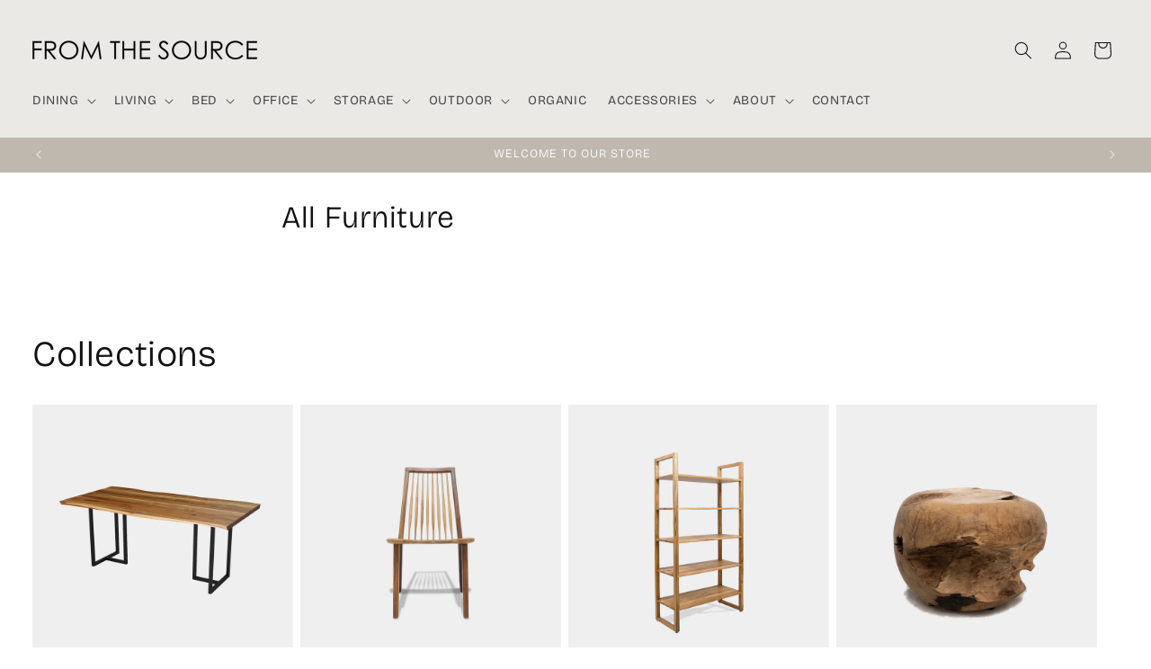

--- FILE ---
content_type: application/javascript
request_url: https://ecommplugins-trustboxsettings.trustpilot.com/ftsny.myshopify.com.js?settings=1597442547686&shop=ftsny.myshopify.com
body_size: 202
content:
const trustpilot_trustbox_settings = {"trustboxes":[],"activeTrustbox":0,"pageUrls":{"landing":"https://ftsny.myshopify.com","category":"https://ftsny.myshopify.com/collections/a-test-collection","product":"https://ftsny.myshopify.com/products/accessory-teak-balls-set-of-3"}};
dispatchEvent(new CustomEvent('trustpilotTrustboxSettingsLoaded'));